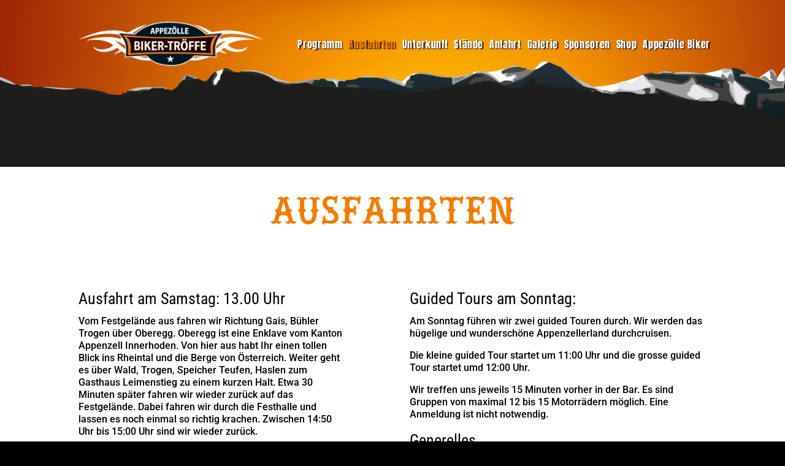

--- FILE ---
content_type: text/css
request_url: https://biker-troeffe.ch/wp-content/et-cache/154/et-core-unified-154.min.css?ver=1767732595
body_size: 983
content:
h1{font-family:'Hessian'!important;color:#f07d00!important}.fliesstext p{font-weight:400!important}.fliesstext h2,.fliesstext h3,.fliesstext h4,.fliesstext p{margin-top:.5em!important;;margin-bottom:0.25em!important}@media screen and (max-width:1480px){.et_pb_menu ul li a{font-size:18px!important}}@media screen and (max-width:1280px){.et_pb_menu ul li a{font-size:16px!important}.et_pb_menu .et-menu>li{padding-left:5px;padding-right:5px}}@media screen and (max-width:1080px){.et_pb_menu ul li a{font-size:14px!important}.et_pb_menu .et-menu>li{padding-left:5px;padding-right:5px}}.et_pb_menu_0 .et_pb_menu_inner_container>.et_pb_menu__logo-wrap .et_pb_menu__logo,.et_pb_menu_0 .et_pb_menu__logo-slot{width:64%;max-width:64%}.et_pb_menu__logo{margin-right:0px!important}.et_pb_menu .et-menu-nav>ul ul{padding:2px 0;text-align:left}.et_pb_module.et_pb_text_align_right{text-align:left!important}.et_pb_fullwidth_menu.et_pb_text_align_right .menu-item,.et_pb_menu.et_pb_text_align_right .menu-item{text-align:left!important}.nav li li{padding:0 0px;margin:0}.et_pb_slide_content *{font-family:'Anton'!important}.et_pb_slide_content h2{color:#f07d00!important;font-size:64px}.et_pb_slide_content h3,.et_pb_slide_content a{color:#fff!important;font-size:32px}.entry-content tr td,body.et-pb-preview #main-content .container tr td{border-top:0px solid rgba(255,0,0,0.0);padding:0px 0px;vertical-align:top}.entry-content table:not(.variations),body.et-pb-preview #main-content .container table{border:0px solid rgba(255,0,0,0.0);margin:0 0 0px;text-align:left;width:100%}td{vertical-align:top}.zelleschmal{padding-right:25px!important}tr{border-bottom:5px solid rgba(255,0,0,0.0)}td{border-left:0px solid rgba(255,0,0,0.0)}td{border-right:0px solid rgba(255,0,0,0.0)}.woocommerce a.button.alt,.woocommerce-page a.button.alt{border-color:#f07d00}.et_pb_wc_title h1{font-family:'Anton'!important}.woocommerce-loop-product__title h2{font-family:'Anton'!important}.woocommerce a{color:#f07d00!important}.woocommerce-info a{color:#333!important}.woocommerce-breadcrumb{display:none}.woocommerce-result-count,.woocommerce-ordering{display:none}.woocommerce ul.products li.product .woocommerce-loop-category__title,.woocommerce ul.products li.product .woocommerce-loop-product__title,.woocommerce ul.products li.product h3{font-size:1.5em}.woocommerce div.product form.cart .variations select{margin-top:20px!important;max-width:100%;min-width:75%;display:inline-block;margin-right:1em}.related.products{display:none}.entry-summary p.price ins,.woocommerce div.product span.price,.woocommerce-page div.product span.price,.woocommerce #content div.product span.price,.woocommerce-page #content div.product span.price,.woocommerce div.product p.price,.woocommerce-page div.product p.price,.woocommerce #content div.product p.price,.woocommerce-page #content div.product p.price,.woocommerce .star-rating span::before,.woocommerce-page .star-rating span::before,.woocommerce a.button.alt,.woocommerce-page a.button.alt,.woocommerce button.button.alt,.woocommerce button.button.alt.disabled,.woocommerce-page button.button.alt,.woocommerce-page button.button.alt.disabled,.woocommerce input.button.alt,.woocommerce-page input.button.alt,.woocommerce #respond input#submit.alt,.woocommerce-page #respond input#submit.alt,.woocommerce #content input.button.alt,.woocommerce-page #content input.button.alt,.woocommerce a.button,.woocommerce-page a.button,.woocommerce button.button,.woocommerce-page button.button,.woocommerce input.button,.woocommerce-page input.button,.woocommerce #respond input#submit,.woocommerce-page #respond input#submit,.woocommerce #content input.button,.woocommerce-page #content input.button,.woocommerce a.button.alt:hover,.woocommerce-page a.button.alt:hover,.woocommerce button.button.alt:hover,.woocommerce button.button.alt.disabled:hover,.woocommerce-page button.button.alt:hover,.woocommerce-page button.button.alt.disabled:hover,.woocommerce input.button.alt:hover,.woocommerce-page input.button.alt:hover,.woocommerce #respond input#submit.alt:hover,.woocommerce-page #respond input#submit.alt:hover,.woocommerce #content input.button.alt:hover,.woocommerce-page #content input.button.alt:hover,.woocommerce a.button:hover,.woocommerce-page a.button:hover,.woocommerce button.button,.woocommerce-page button.button:hover,.woocommerce input.button:hover,.woocommerce-page input.button:hover,.woocommerce #respond input#submit:hover,.woocommerce-page #respond input#submit:hover,.woocommerce #content input.button:hover{color:#f07d00}@media screen and (max-width:981px){.woocommerce-additional-fields{margin-top:50px!important}}#order_review_heading{margin-top:80px!important}.place-order{padding-bottom:50px!important;background-color:#fff!important}.mobile_menu_bar:before{content:"a";font-size:36px!important;position:relative;left:0;top:0;cursor:pointer;padding:5px!important;color:#fff!important;border:2px solid #f07d00;border-radius:50%;background-color:#000!important}@media only screen and (max-width:480px){.four-columns .et_pb_column{width:50%!important}}@media only screen and (max-width:767px){.et_pb_menu_0_tb_header.et_pb_menu ul li a{font-size:26px!important}}

--- FILE ---
content_type: text/css
request_url: https://biker-troeffe.ch/wp-content/et-cache/154/et-core-unified-tb-35-tb-28-deferred-154.min.css?ver=1767732596
body_size: 589
content:
.et_pb_section_0_tb_footer.et_pb_section{padding-top:0px;padding-bottom:0px;margin-top:0px;margin-bottom:0px;background-color:#000000!important}.et_pb_menu_0_tb_footer.et_pb_menu ul li a{font-size:18px;color:#FFFFFF!important}.et_pb_menu_0_tb_footer.et_pb_menu{background-color:RGBA(0,0,0,0)}.et_pb_menu_0_tb_footer.et_pb_menu ul li.current-menu-item a{color:#F07D00!important}.et_pb_menu_0_tb_footer.et_pb_menu .nav li ul{background-color:RGBA(0,0,0,0)!important}.et_pb_menu_0_tb_footer.et_pb_menu .et_mobile_menu,.et_pb_menu_0_tb_footer.et_pb_menu .et_mobile_menu ul{background-color:#000000!important}.et_pb_menu_0_tb_footer .et_pb_menu_inner_container>.et_pb_menu__logo-wrap,.et_pb_menu_0_tb_footer .et_pb_menu__logo-slot{width:auto;max-width:100%}.et_pb_menu_0_tb_footer .et_pb_menu_inner_container>.et_pb_menu__logo-wrap .et_pb_menu__logo img,.et_pb_menu_0_tb_footer .et_pb_menu__logo-slot .et_pb_menu__logo-wrap img{height:auto;max-height:none}.et_pb_menu_0_tb_footer .mobile_nav .mobile_menu_bar:before,.et_pb_menu_0_tb_footer .et_pb_menu__icon.et_pb_menu__search-button,.et_pb_menu_0_tb_footer .et_pb_menu__icon.et_pb_menu__close-search-button,.et_pb_menu_0_tb_footer .et_pb_menu__icon.et_pb_menu__cart-button{color:#f07d00}.et_pb_section_1_tb_footer.et_pb_section{padding-top:0px;padding-bottom:0px;margin-top:0px;margin-bottom:0px;background-color:#4f4f4f!important}.et_pb_row_1_tb_footer{background-color:RGBA(255,255,255,0)}.et_pb_row_1_tb_footer.et_pb_row{padding-top:17px!important;padding-bottom:8px!important;padding-top:17px;padding-bottom:8px}.et_pb_row_1_tb_footer,body #page-container .et-db #et-boc .et-l .et_pb_row_1_tb_footer.et_pb_row,body.et_pb_pagebuilder_layout.single #page-container #et-boc .et-l .et_pb_row_1_tb_footer.et_pb_row,body.et_pb_pagebuilder_layout.single.et_full_width_page #page-container #et-boc .et-l .et_pb_row_1_tb_footer.et_pb_row{max-width:6560px}.et_pb_text_0_tb_footer{margin-bottom:12px!important}.et_pb_social_media_follow .et_pb_social_media_follow_network_1_tb_footer.et_pb_social_icon .icon:before{color:#FFFFFF}ul.et_pb_social_media_follow_0_tb_footer{padding-right:0px!important}.et_pb_social_media_follow_0_tb_footer{width:100%}.et_pb_social_media_follow_network_0_tb_footer a.icon{background-color:#3b5998!important}.et_pb_social_media_follow_network_1_tb_footer a.icon{background-color:#a82400!important}.et_pb_social_media_follow_network_2_tb_footer a.icon{background-color:#ea2c59!important}.et_pb_social_media_follow_0_tb_footer.et_pb_module{margin-left:auto!important;margin-right:0px!important}.et_pb_section_1.et_pb_section{padding-top:0px;margin-top:0px;background-color:#FFFFFF!important}.et_pb_text_1 h1{text-transform:uppercase;font-size:64px}.et_pb_text_1{margin-top:10px!important;margin-bottom:10px!important}.et_pb_row_2.et_pb_row{padding-bottom:0px!important;margin-bottom:0px!important;padding-bottom:0px}.et_pb_row_3.et_pb_row,.et_pb_row_4.et_pb_row{padding-top:8px!important;padding-top:8px}.et_pb_text_3{padding-right:50px!important}.et_pb_image_0{text-align:left;margin-left:0}@media only screen and (max-width:980px){.et_pb_text_1 h1{font-size:48px}.et_pb_text_3{padding-right:0px!important}.et_pb_image_0 .et_pb_image_wrap img{width:auto}}@media only screen and (max-width:767px){.et_pb_text_1 h1{font-size:36px}.et_pb_text_3{padding-right:0px!important}.et_pb_image_0 .et_pb_image_wrap img{width:auto}}